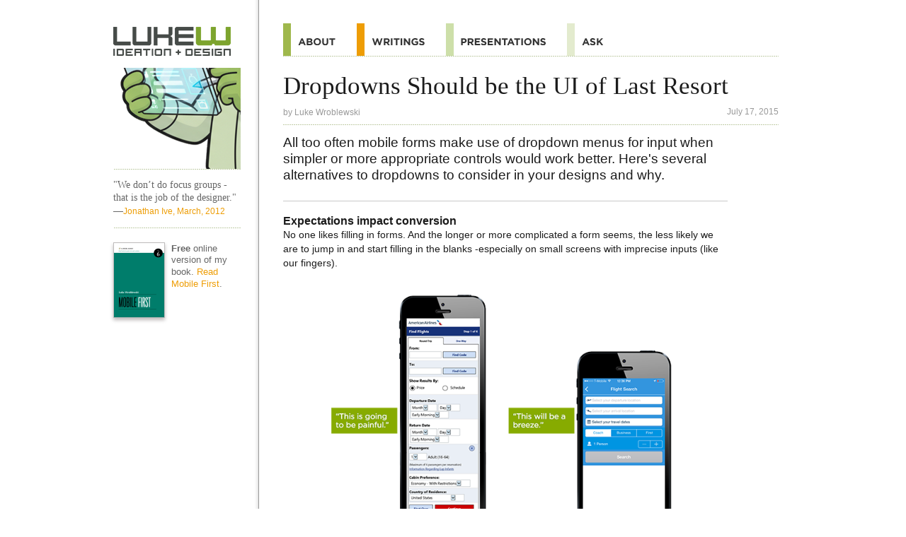

--- FILE ---
content_type: text/html
request_url: https://www.lukew.com/ff/entry.asp?1950
body_size: 14359
content:
<!DOCTYPE html>
<html id="doc" class="no-js" lang="en">
<head>
<meta charset="UTF-8">
<title>LukeW | Dropdowns Should be the UI of Last Resort</title>

<meta name="description" content="LukeW Ideation + Design provides resources for mobile and Web product design and strategy including presentations, workshops, articles, books and more on usability, interaction design and visual design." />
<meta name="keywords" content="Strategy, Mobile, Web, Interface, Design, Mobile design, Web design, Interface design, Interaction design, Design startegy, Web application, Application, TV, Device, NUI, Product, Internet, Software, Expert, Usability, Information Architecture, Book, Design, LukeW, Luke Wroblewski, Luke, Wroblewski, GUI, HCI, UI" />
<meta name="author" content="Luke Wroblewski">

<!-- Open Graph -->
<meta property="og:title" content="LukeW | Dropdowns Should be the UI of Last Resort" />
<meta property="og:url" content="http://www.lukew.com/ff/entry.asp?1950" />
<meta property="og:type" content="article" />
<meta property="og:description" content="All too often mobile forms make use of dropdown menus for input when simpler or more appropriate controls would work better. Here&#39;s several alternatives to drop..."/>
<meta property="og:image" content="https://static.lukew.com/dropdowns_compare.png" />

<!-- Twitter Cards -->
<meta name="twitter:card" content="summary" />
<meta name="twitter:title" content="LukeW | Dropdowns Should be the UI of Last Resort" />
<meta name="twitter:description" content="All too often mobile forms make use of dropdown menus for input when simpler or more appropriate controls would work better. Here&#39;s several alternatives to drop..." />
<meta name="twitter:site" content="@lukew" />
<meta name="twitter:image" content="https://static.lukew.com/dropdowns_compare.png" />

<!-- Viewport -->
<meta name="viewport" content="width=device-width, initial-scale=1.0" />
<meta name="format-detection" content="telephone=no">

<!-- Icons for iOS (iphone ipad retina) -->
<meta name="apple-mobile-web-app-title" content="LukeW">
<link rel="apple-touch-icon-precomposed" href="//static.lukew.com/apple-touch-icon.png" />
<link rel="apple-touch-icon-precomposed" sizes="72x72" href="//static.lukew.com/touch-icon-ipad.png" />
<link rel="apple-touch-icon-precomposed" sizes="114x114" href="//static.lukew.com/touch-icon-iphone4.png" />
<link rel="apple-touch-icon" sizes="76x76" href="//static.lukew.com/touch-icon-ipad76.png" />
<link rel="apple-touch-icon" sizes="120x120" href="//static.lukew.com/touch-icon-iphone-retina.png" />
<link rel="apple-touch-icon" sizes="152x152" href="//static.lukew.com/touch-icon-ipad-retina.png" />

<!-- Tile icon for Win8 (144x144 + tile color) -->
<meta name="msapplication-TileImage" content="//static.lukew.com/icon-win8-lukew_wht.png">
<meta name="msapplication-TileColor" content="#79aa1b">
        
<link rel="shortcut icon" href="//static.lukew.com/lukew.ico" /> 
<link rel="alternate" type="application/rss+xml" href="http://feeds.feedburner.com/FunctioningForm" title="LukeW Ideation + Design" />

<script type="text/javascript">
	var doc = document.getElementById('doc');
	doc.removeAttribute('class', 'no-js');
	doc.setAttribute('class', 'js');
</script>

<link rel="stylesheet" type="text/css" href="/css/rwd.css" />

<!--[if (gte IE 6)&(lte IE 8)]>
	<link rel="stylesheet" type="text/css" media="all" href="/css/ie.css" />
	<script type="text/javascript" src="/js/html5.js"></script>
<![endif]-->

<script type="text/javascript">	
	var changeActive = function() {
		var page = document.getElementById("page");		
		if (page.getAttribute("class") === "not-active") {
			page.setAttribute("class", "active-sidebar");		
		} else if (page.getAttribute("class") === "active-sidebar") {
			page.setAttribute("class", "not-active");
		}		
	}
	
	window.onload = function() {
		if(document.getElementById("sidebar-button")) {
			var sidebar_button = document.getElementById("sidebar-button");
			sidebar_button.onclick = function(event) {
				changeActive();
				event.preventDefault();
			}
		}
	}
	
	window.onresize = function() {
		var page = document.getElementById("page");	
		page.setAttribute("class", "not-active");	
	}

</script>

<!-- Google tag (gtag.js) -->
<script async src="https://www.googletagmanager.com/gtag/js?id=G-6BKCKPFXK7"></script>
<script>
  window.dataLayer = window.dataLayer || [];
  function gtag(){dataLayer.push(arguments);}
  gtag('js', new Date());

  gtag('config', 'G-6BKCKPFXK7');
</script>

</head>

<body id="page" name="page" class="not-active">	

<div class="container">	

<header class="header writingsheader">
<nav class="off-canvas-nav-links">
<ul>
<li class="menuli"><a class="menubutton" href="#menu">Menu</a></li>
<li class="menulogoli"><a class="menulogo" id="sidebar-button" href="#sidebar">Additional Information</a></li>
</ul>
</nav>	
</header>

<section role="main" class="h-entry">
<h1 class="p-name">Dropdowns Should be the UI of Last Resort</h1> 
<p class="attribution" itemscope itemtype="http://schema.org/Person">by <a href="http://www.lukew.com/about/" rel="author" class="p-author"><span itemprop="name">Luke Wroblewski</span></a> <span class="right dt-published" datetime="Fri Jul 17 2015 00:00:00 GMT+0000 (Coordinated Universal Time)">July 17, 2015</span></p>

<article class="entry writingsentry e-content">
<p class="feature">All too often mobile forms make use of dropdown menus for input when simpler or more appropriate controls would work better. Here's several alternatives to dropdowns to consider in your designs and why.</p>

<h2>Expectations impact conversion</h2>
<p>No one likes filling in forms. And the longer or more complicated a form seems, the less likely we are to jump in and start filling in the blanks -especially on small screens with imprecise inputs (like our fingers).</p>

<p><a href="//static.lukew.com/dropdowns_compare_2x.png"><img src="//static.lukew.com/dropdowns_compare.png" srcset="//static.lukew.com/dropdowns_compare.png, //static.lukew.com/dropdowns_compare_2x.png 2x" alt="comparison of two forms"></a>
</p>

<p>While there's two extra fields in the "painful" version above, the primary difference between these two flight booking forms is how they ask questions. One makes use of dropdown menus for nearly every question asked, the other uses the most appropriate input control for each question.</p>

<p><a href="//static.lukew.com/dropdowns_effort_2x.png"><img src="//static.lukew.com/dropdowns_effort.png" srcset="//static.lukew.com/dropdowns_effort.png, //static.lukew.com/dropdowns_effort_2x.png 2x" alt="effort using dropdown menus"></a>
</p>

<p>Interacting with dropdown menus on mobile and the desktop is a multi-step process often requiring more effort than necessary. First tap the control, then scroll (usually more than once), find & select your target, and finally move on. We can do better.</p>

<h2>Steppers</h2>
<p>Stepper controls increase or decrease value by a constant amount and are great for making small adjustments. When testing mobile flight booking forms, <a href="http://lukew_img.s3.amazonaws.com/LukeW_FlightBooking.pdf">we found</a> people preferred steppers for selecting the number of passengers. No dropdown menu required, especially since there's a maximum of 8 travelers allowed and the vast majority select 1-2 travelers.</p>

<p><a href="//static.lukew.com/dropdowns_stepper_2x.png"><img src="//static.lukew.com/dropdowns_stepper.png" srcset="//static.lukew.com/dropdowns_stepper.png, //static.lukew.com/dropdowns_stepper_2x.png 2x" alt="stepper controls in forms"></a>
</p>

<p>When working with steppers, generally simpler is better. Changing the basic design of a stepper control too much makes its function less clear. That's true of any input control, really.</p>

<p><a href="//static.lukew.com/dropdowns_custstepper_2x.png"><img src="//static.lukew.com/dropdowns_custstepper.png" srcset="//static.lukew.com/dropdowns_custstepper.png, //static.lukew.com/dropdowns_custstepper_2x.png 2x" alt="customizing steppers in forms"></a>
</p>

<h2>Radio Groups</h2>
<p>Radio groups, or segmented controls, are a set of closely related, but mutually exclusive choices. When comparing mobile flight booking forms, <a href="http://lukew_img.s3.amazonaws.com/LukeW_FlightBooking.pdf">we found</a> radio groups worked really well for selecting class of travel.</a>

<p><a href="//static.lukew.com/dropdowns_segcontrol_2x.png"><img src="//static.lukew.com/dropdowns_segcontrol.png" srcset="//static.lukew.com/dropdowns_segcontrol.png, //static.lukew.com/dropdowns_segcontrol_2x.png 2x" alt="customizing steppers in forms"></a>
</p>

<h2>Additional Controls</h2>
<p>Steppers and radio groups aren't the only controls that can used in place of dropdown menus. Switches support two simple, diametrically opposed choices. Sliders allow you to select fine-grained values from an allowed range. When starting with a dropdown heavy form, look at each question and consider if any of these controls is a more appropriate way of getting an answer.</p>

<p><a href="//static.lukew.com/dropdowns_alts_2x.png"><img src="//static.lukew.com/dropdowns_alts.png" srcset="//static.lukew.com/dropdowns_alts.png, //static.lukew.com/dropdowns_alts_2x.png 2x" alt="Alternatives to drop-down menus to consider in form design"></a>
</p>

<p>Button inputs expose the options that would otherwise be hidden in a dropdown and make selecting them a single-tap v.s multi-tap action.</p>

<p><a href="//static.lukew.com/dropdowns_button_2x.png"><img src="//static.lukew.com/dropdowns_button.png" srcset="//static.lukew.com/dropdowns_button.png, //static.lukew.com/dropdowns_button_2x.png 2x" alt="button inputs in mobile forms"></a>

<p>In some cases multiple dropdown menus can be condensed into one input control. The flight booking example I labeled "painful" above made use of six dropdowns to collect travel dates.</p>
</p>

<p><a href="//static.lukew.com/dropdowns_dateorg_2x.png"><img src="//static.lukew.com/dropdowns_dateorg.png" srcset="//static.lukew.com/dropdowns_dateorg.png, //static.lukew.com/dropdowns_dateorg_2x.png 2x" alt="dropdowns for collecting dates"></a>

<p>In our mobile flight booking research, <a href="http://lukew_img.s3.amazonaws.com/LukeW_FlightBooking.pdf">we found</a> a single input control for travel dates worked much better. From six drop-downs to a single date picker. Now that's progress.</p>

<p><a href="//static.lukew.com/dropdowns_date_2x.png"><img src="//static.lukew.com/dropdowns_date.png" srcset="//static.lukew.com/dropdowns_date.png, //static.lukew.com/dropdowns_date_2x.png 2x" alt="single date picker"></a>


<h2>As a Last Resort</h2>
<p>All these alternatives to dropdown menus don't mean you <a href="https://medium.com/design-ux/bc190d62eff5">should never use them</a> in a user interface design. Well-designed forms make use of the most appropriate input control for each question they ask. Sometimes that's a stepper, a radio group, or even a dropdown menu.</p>

<p>But because they are hard to navigate, hide options by default, don't support hierarchies, and only enable selection not editing, dropdowns shouldn't be the first UI control you reach for. In today's software designs, they often are.</p>

<p>So instead consider other input controls first and save the dropdown as a last resort.</p>

<h2>For More...</h2>
<p>For a deeper look at this topic and lots more about mobile form design, check out my video presentation on <a href="https://www.youtube.com/watch?v=nmKMz3Fg76M">Mobile Inputs</a>.
</article>

<div class="asklukew-form">
<p class="entry">Got a question about this or another topic?</p>
<form class="askLukeW-wrap" action="https://ask.lukew.com/chat" method="POST">
	<input type="text" name="q" id="askLukeW" class="askLukeW" placeholder="Ask LukeW about..." />
</form>

</div>

<div class="share_sec">
<ul class="share_btns">
	<li><a class="share_btn" href="/subscribe/" title="Subscribe to Writings"><span class="share_img share_email"></span>Subscribe</a></li>
	<li><a class="share_btn" href="http://www.x.com/lukew" title="Follow on X"><span class="share_img share_x"></span>Follow</a></li>
</ul>
</div>

<ul class="rel_links">
		<li class="rel_linksli"><a href="/ff/entry.asp?1000">Web Form Innovations on Mobile Devices</a></li>
		<li class="rel_linksli"><a href="/ff/entry.asp?1014">Better Mobile Form Design</a></li>
		<li class="rel_linksli"><a href="/ff/entry.asp?1016">Forms On Mobile Devices: Modern Solutions</a></li>
		<li class="rel_linksli rel_tags">Tags: 
		<a href="/ff?tag=forms" rel="tag">forms</a>
		<a href="/ff?tag=mobile" rel="tag">mobile</a>
		<a href="/ff?tag=interaction design" rel="tag">interaction design</a>
		</li>
</ul>



</section>

<section id="sidebar" role="complementary">

<aside class="writings">
<a href="/" class="sidelogo">Home</a>

<a href="/"class="sideimg">Home</a>


<q class="dquote">"We don’t do focus groups - that is the job of the designer." <cite>&#151;<a href="/quotes/">Jonathan Ive, March, 2012</a></cite></q>

<p class="rel_linksli sidepromo">
<a href="https://abookapart.com/products/mobile-first"><img class="bookimg" src="gfx-mobilefirst-sm_2x.png" border="0" alt="Free online version of my book" /></a>
<strong>Free</strong> online version of my book. <a href="https://abookapart.com/products/mobile-first">Read Mobile First</a>.
</p>





</aside>
</section>
<nav id="menu" role="navigation">
<ul id="nav" class="navlist">
<li class="navtop"><a class="navtoplink" href="#page"><span>Top</span></a></li>
<li><a class="navabout" href="/about/"><span>About</span></a></li>
<li><a class="navwritings navwritingshl" href="/ff/"><span>Quotes</span></a></li>
<li><a class="navpresos" href="/presos/"><span>Presentations</span></a></li>
<li><a class="navask" href="https://ask.lukew.com"><span>Ask</span></a></li>

</ul>
</nav>
<footer class="site-footer" role="contentinfo">
<ul class="footeractions">
<li><a class="footeraction" href="http://www.x.com/lukew"><span class="footeractionX">Follow on X</span></a></li>
<li><a class="footeraction" href="http://www.linkedin.com/in/lukew"><span class="footeractionLI">Follow on LinkedIn</span></a></li>
</ul>
<p>&copy;1996-2026 LukeW Ideation + Design. <a href="/about/">Contact me</a> with any questions or comments.</p>
</footer>
</div> <!-- close container -->

</body>
</html>